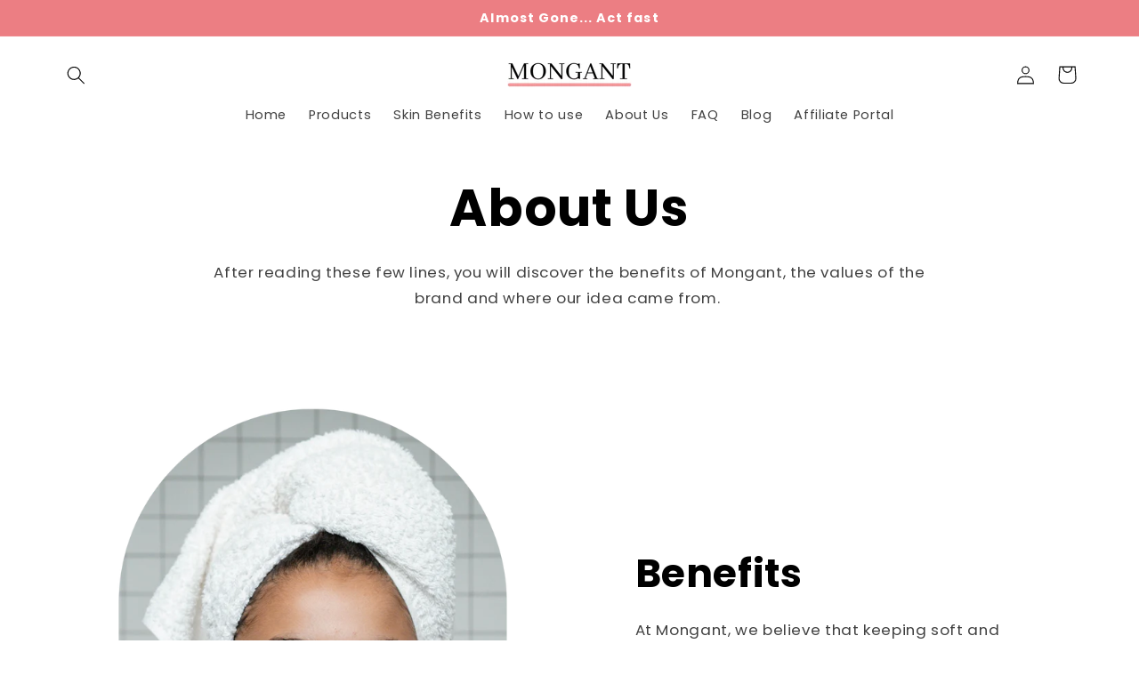

--- FILE ---
content_type: application/javascript
request_url: https://ecommplugins-trustboxsettings.trustpilot.com/mongant.myshopify.com.js?settings=1641807691774&shop=mongant.myshopify.com
body_size: 197
content:
const trustpilot_trustbox_settings = {"trustboxes":[],"activeTrustbox":0,"pageUrls":{"landing":"https://mongant.myshopify.com","category":"https://mongant.myshopify.com/collections/frontpage","product":"https://mongant.myshopify.com/products/back-scrubber-by-mongant"}};
dispatchEvent(new CustomEvent('trustpilotTrustboxSettingsLoaded'));